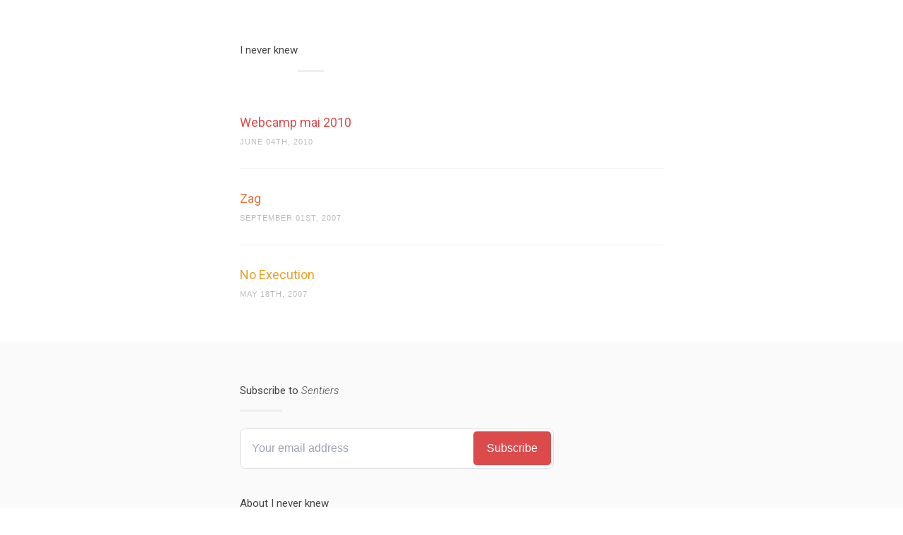

--- FILE ---
content_type: text/javascript
request_url: http://i.never.nu/wp-content/themes/thoughts-1.0.1/assets/js/script.js?ver=1.0.0
body_size: 421
content:
(function ($, window) {

    var App = App ||
        {
            init: function () {
                $('.js-toggle-search').on('click', function () {
                    $('.js-toggle-search').toggleClass('is-active');
                    $('.js-search').toggleClass('is-visible');
                });

                $('.js-gallery').find('a').each(function () {
                    if ($(this).children('img').length) {
                        $(this).attr('rel', 'gallery');
                    }
                }).end().magnificPopup({
                    delegate: '[rel="gallery"]',
                    type: 'image',
                    gallery: {
                        enabled: true
                    }
                });

                $('.js-next a').on('click', function (e) {
                    $(infinite_scroll.contentSelector).infinitescroll(infinite_scroll);

                    var $body = $('body');

                    $body.scrollTop($body.scrollTop() - 1);

                    e.preventDefault();
                })
            }
        };

    $(document).ready(function () {
        App.init();
    });
}(jQuery, window));
